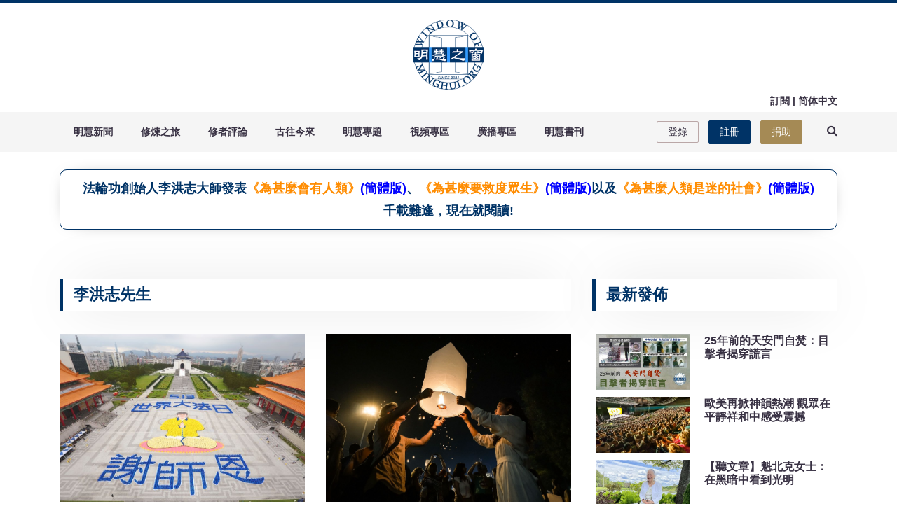

--- FILE ---
content_type: text/html; charset=utf-8
request_url: https://mhwindow.org/tag/li-hong-zhi-xian-sheng/
body_size: 10617
content:
<!doctype html>
<html class="no-js" lang="zh-Hans">
   <head>
      <meta charset="utf-8">
      <meta http-equiv="x-ua-compatible" content="ie=edge">
      <!-- Site Title -->
      <title>李洪志先生 - 明慧之窗</title>
      <meta name="HandheldFriendly" content="True" />
      <meta name="viewport" content="width=device-width, initial-scale=1.0" />

      <link rel="preload" href="https://fonts.googleapis.com/css?family=Poppins:400,600,700" as="style" onload="this.onload=null;this.rel='stylesheet'">
        <noscript><link rel="stylesheet" href="https://fonts.googleapis.com/css?family=Poppins:400,600,700"></noscript>

      <!-- Newsx Minify CSS -->
      <link rel="preload" href="/assets/css/app.min.css?v=2022092915?v=b3d5b467d1" as="style" onload="this.onload=null;this.rel='stylesheet'">
        <noscript><link rel="stylesheet" href="/assets/css/app.min.css?v=2022092915?v=b3d5b467d1"></noscript>
      <link rel="preload" href="/assets/css/slick.css?v=b3d5b467d1" as="style" onload="this.onload=null;this.rel='stylesheet'">
        <noscript><link rel="stylesheet" href="/assets/css/slick.css?v=b3d5b467d1"></noscript>
      <link rel="preload" href="/assets/css/slick-theme.css?v=2022062801?v=b3d5b467d1" as="style" onload="this.onload=null;this.rel='stylesheet'">
        <noscript><link rel="stylesheet" href="/assets/css/slick-theme.css?v=2022062801?v=b3d5b467d1"></noscript>
      <link rel="preload" href="/assets/css/womcustom.css?v=2022062801?v=b3d5b467d1" as="style" onload="this.onload=null;this.rel='stylesheet'">
        <noscript><link rel="stylesheet" href="/assets/css/slick-theme.css?v=2022062801?v=b3d5b467d1"></noscript>

      <link rel="canonical" href="https://mhwindow.org/tag/li-hong-zhi-xian-sheng/">
    <meta name="referrer" content="no-referrer-when-downgrade">
    <link rel="next" href="https://mhwindow.org/tag/li-hong-zhi-xian-sheng/page/2/">
    
    <meta property="og:site_name" content="明慧之窗">
    <meta property="og:type" content="website">
    <meta property="og:title" content="李洪志先生 - 明慧之窗">
    <meta property="og:url" content="https://mhwindow.org/tag/li-hong-zhi-xian-sheng/">
    <meta property="og:image" content="https://peachcms.nyc3.digitaloceanspaces.com/2021/07/wom.logo.v5w300-2.png">
    <meta property="article:publisher" content="https://www.facebook.com/windowmh">
    <meta name="twitter:card" content="summary_large_image">
    <meta name="twitter:title" content="李洪志先生 - 明慧之窗">
    <meta name="twitter:url" content="https://mhwindow.org/tag/li-hong-zhi-xian-sheng/">
    <meta name="twitter:image" content="https://peachcms.nyc3.digitaloceanspaces.com/2021/07/wom.logo.v5w300-2.png">
    <meta name="twitter:site" content="@mhwindow1">
    <meta property="og:image:width" content="300">
    <meta property="og:image:height" content="299">
    
    <script type="application/ld+json">
{
    "@context": "https://schema.org",
    "@type": "Series",
    "publisher": {
        "@type": "Organization",
        "name": "明慧之窗",
        "url": "https://mhwindow.org/",
        "logo": {
            "@type": "ImageObject",
            "url": "https://peachcms.nyc3.digitaloceanspaces.com/2021/07/wom.logo.v5w300-1.png"
        }
    },
    "url": "https://mhwindow.org/tag/li-hong-zhi-xian-sheng/",
    "name": "李洪志先生",
    "mainEntityOfPage": "https://mhwindow.org/tag/li-hong-zhi-xian-sheng/"
}
    </script>

    <meta name="generator" content="Ghost 5.79">
    <link rel="alternate" type="application/rss+xml" title="明慧之窗" href="https://mhwindow.org/rss/">
    <script defer src="/assets/js/portal.min.js" data-i18n="false" data-ghost="https://mhwindow.org/" data-key="35bb683ca9dd1469e200edc6b3" data-api="https://mhwindow.org/ghost/api/content/" crossorigin="anonymous"></script><style id="gh-members-styles">.gh-post-upgrade-cta-content,
.gh-post-upgrade-cta {
    display: flex;
    flex-direction: column;
    align-items: center;
    font-family: -apple-system, BlinkMacSystemFont, 'Segoe UI', Roboto, Oxygen, Ubuntu, Cantarell, 'Open Sans', 'Helvetica Neue', sans-serif;
    text-align: center;
    width: 100%;
    color: #ffffff;
    font-size: 16px;
}

.gh-post-upgrade-cta-content {
    border-radius: 8px;
    padding: 40px 4vw;
}

.gh-post-upgrade-cta h2 {
    color: #ffffff;
    font-size: 28px;
    letter-spacing: -0.2px;
    margin: 0;
    padding: 0;
}

.gh-post-upgrade-cta p {
    margin: 20px 0 0;
    padding: 0;
}

.gh-post-upgrade-cta small {
    font-size: 16px;
    letter-spacing: -0.2px;
}

.gh-post-upgrade-cta a {
    color: #ffffff;
    cursor: pointer;
    font-weight: 500;
    box-shadow: none;
    text-decoration: underline;
}

.gh-post-upgrade-cta a:hover {
    color: #ffffff;
    opacity: 0.8;
    box-shadow: none;
    text-decoration: underline;
}

.gh-post-upgrade-cta a.gh-btn {
    display: block;
    background: #ffffff;
    text-decoration: none;
    margin: 28px 0 0;
    padding: 8px 18px;
    border-radius: 4px;
    font-size: 16px;
    font-weight: 600;
}

.gh-post-upgrade-cta a.gh-btn:hover {
    opacity: 0.92;
}</style><script async src="https://js.stripe.com/v3/"></script>
    <script defer src="https://cdn.jsdelivr.net/ghost/sodo-search@~1.1/umd/sodo-search.min.js" data-key="35bb683ca9dd1469e200edc6b3" data-styles="https://cdn.jsdelivr.net/ghost/sodo-search@~1.1/umd/main.css" data-sodo-search="https://mhwindow.org/" crossorigin="anonymous"></script>
    
    <link href="https://mhwindow.org/webmentions/receive/" rel="webmention">
    <script defer src="/public/cards.min.js?v=b3d5b467d1"></script>
    <link rel="stylesheet" type="text/css" href="/public/cards.min.css?v=b3d5b467d1">
    <script defer src="/public/member-attribution.min.js?v=b3d5b467d1"></script>
    <link rel="icon" href="/favicon.ico?v=2" type="image/icon">
<style>
[data-theme=dark] {
    --light-color: #474647;
    --dark-color: #474647;
    --dark-grey-color: #474647;
    --grey-color: #474647;
}
.footer-social {
    display: none;
}
.logo-area img, .site-logo img {
    max-height: 100px;
}
.site-logo {
    padding: 0px;
}
.middle-header {
    padding: 15px 0;
}
</style>
<script defer data-domain="mhwindow.org" src="https://winom21.chengnuo.org/js/script.js"></script><style>:root {--ghost-accent-color: #003366;}</style>
<script src="/assets/js/jquery.min.js?v=b3d5b467d1"></script>
<script>
// 01.	Instagram Feed Settings
var instagram_feed_image_limit = 6;
var instagram_feed_user_accessToken = 'add_your_access_token';
if(typeof site_url === "undefined"){
   var site_url = 'https://mhwindow.org';
}
if(typeof(Storage) !== 'undefined') {
      if (localStorage.getItem('selected-theme') == 'light' || document.documentElement.getAttribute('data-theme') == 'light') {
document.getElementById('switch_theme').checked = true;
      }
      }
</script>

   </head>
   <body class="tag-template tag-li-hong-zhi-xian-sheng">
      <header>
    <!-- End Top Bar -->
    <div class="middle-header">
        <div class="container">
            <div class="row">
                <div class="col-sm-4">
                </div>
                <div class="col-sm-4 site-logo-wrapper" style="text-align: center;">
                    <div class="site-logo">
                        <a href="/">
                            <img src=" https://peachcms.nyc3.digitaloceanspaces.com/2021/07/wom.logo.v5w300-1.png "
                                alt="明慧之窗">
                        </a>
                    </div>
                </div>
                <div id="top-right-nav" class="col-sm-4"><div></div></div>
                <div class="col-sm-8" style="display:none;">
                    <div class="leaderboard-ads text-right">
                        <div class="header-add-area themeix-ads">
                            <a href="https://www.tiantibooks.org/" target="_blank"> <img src="/assets/images/add-image/20nian-update.gif?v=b3d5b467d1" alt="橫幅"></a>

                        </div>
                    </div>
                </div>
            </div>
        </div>
    </div>
    <!-- End middle header -->
    <div class="main-menu">
        <!-- Start Navigation -->
        <div class="header-section pin-style">
            <div class="container">
                <div class="row">
                    <div class="col-md-12 nopadding navigation-cotnainer">
                        <nav class="navbar navbar-expand-lg">
<div class="navbar-header visible-xs">
  <button class="navbar-toggler" type="button" data-toggle="collapse" data-target="#topmenu" style='padding: 10px 10px;'>
    <i class="fa fa-bars"></i>
  </button>

</div>

<div class="collapse navbar-collapse" id="topmenu">
  <ul class="navbar-nav mr-auto" id="mainmenu">
  </ul>
<ul class="member-subscribe-btn">
		<li><a class="signin-link" href="/signin/" >登錄</a></li>
		<li><a class="sub-btn" href="/signup/" >註冊</a></li>
  <li><a class="sub-btn donation-gold" href="/donation/" >捐助</a></li>
</ul>

</div>
</nav> 
<script>
  var navigationData = [
  {'label': 'Home','url': '/'},
    {'label': 'About','url': '/about/'},
    {'label': 'Collection','url': '/tag/getting-started/'},
    {'label': 'Author','url': '/author/ghost/'},
    {'label': 'Portal','url': '/portal/'},
    {'label': '[A01]明慧新聞','url': '/tag/ming-hui-xin-wen/'},
    {'label': '[A02]環球時事','url': '/tag/huan-qiu-shi-shi/'},
    {'label': '[A03]迫害追蹤','url': '/tag/po-hai-zhui-zong/'},
    {'label': '[A04]善惡有報','url': '/tag/shan-e-you-bao/'},
    {'label': '[A05]人心小故事','url': '/tag/ren-xin-xiao-gu-shi/'},
    {'label': '[A06]明慧報告','url': '/tag/ming-hui-bao-gao/'},
    {'label': '[B01]修煉之旅','url': '/tag/xiu-lian-ren-sheng/'},
    {'label': '[B02]緣至蓮開','url': '/tag/yuan-zhi-lian-kai/'},
    {'label': '[B03]祛病健身','url': '/tag/jue-chu-feng-sheng/'},
    {'label': '[B04]修煉故事','url': '/tag/xiu-lian-gu-shi/'},
    {'label': '[B05]深度採訪','url': '/tag/shen-du-cai-fang/'},
    {'label': '[B06]未來神話','url': '/tag/wei-lai-shen-hua/'},
    {'label': '[B07]傳奇小故事','url': '/tag/chuan-qi-xiao-gu-shi/'},
    {'label': '[C01]修者評論','url': '/tag/xiu-zhe-ping-lun/'},
    {'label': '[C02]時事我見','url': '/tag/shi-shi-wo-jian/'},
    {'label': '[C03]焦點茶話','url': '/tag/jiao-dian-cha-hua/'},
    {'label': '[D01]古往今來','url': '/tag/gu-wang-jin-lai/'},
    {'label': '[D02]傳統正見','url': '/tag/chuan-tong-zheng-jian/'},
    {'label': '[D03]紅禍瀰漫','url': '/tag/hong-huo-mi-man/'},
    {'label': '[D04]文化長廊','url': '/tag/wen-hua-chang-lang/'},
    {'label': '[E01]明慧專題','url': '/tag/ming-hui-zhuan-ti/'},
    {'label': '[E02]法輪功是什麽','url': '/tag/fa-lun-gong-shi-shen-mo/'},
    {'label': '[E03]自焚真相','url': '/tag/zi-fen-zhen-xiang/'},
    {'label': '[E04]4.25上訪真相','url': '/tag/4-25zhen-xiang/'},
    {'label': '[E05]慶祝5.13','url': '/tag/qing-zhu-5-13/'},
    {'label': '[E06]7.20見證','url': '/tag/7-20jian-zheng/'},
    {'label': '[E07]指鹿爲馬案例集','url': '/tag/1400li-zao-jia/'},
    {'label': '[E08]訴江專題','url': '/tag/su-jiang-zhuan-ti/'},
    {'label': '[E09]活摘器官','url': '/tag/jing-tian-huo-zhai/'},
    {'label': '[E10]疫情廣角','url': '/tag/yi-qing-guang-jiao/'},
    {'label': '[F01]視頻專區','url': '/tag/shi-pin-zhuan-qu/'},
    {'label': '[F02]明慧新聞視頻','url': '/tag/ming-hui-xin-wen-video/'},
    {'label': '[F03]明慧焦點','url': '/tag/ming-hui-jiao-dian/'},
    {'label': '[F04]明慧十方','url': '/tag/ming-hui-shi-fang/'},
    {'label': '[F05]一分鐘視頻','url': '/tag/reels/'},
    {'label': '[G01]廣播專區','url': '/tag/guang-bo-zhuan-qu/'},
    {'label': '[G02]明慧新聞廣播','url': '/tag/ming-hui-xin-wen-radio/'},
    {'label': '[G03]明慧故事','url': '/tag/ming-hui-gu-shi/'},
    {'label': '[G04]天音淨樂','url': '/tag/tian-yin-jing-yue/'},
    {'label': '[H01]明慧書刊','url': '/tag/ming-hui-shu-kan/'},
    {'label': '[H02]《明慧周報》(國際)','url': '/tag/ming-hui-zhou-bao/'},
    {'label': '[H03]《真相》月刊','url': '/tag/zhen-xiang-yue-kan/'},
    {'label': '[H04]《絕處逢生》','url': '/tag/jue-chu-feng-sheng-magazine/'},
    {'label': '[H05]《20年報告》(英文)','url': '/tag/20nian-bao-gao/'},
    {'label': '[H06]《明慧國際》(英文)','url': '/tag/ming-hui-guo-ji/'},
    {'label': '[H07]《修煉傳神奇》','url': '/tag/xiu-lian-chuan-shen-qi/'},
    {'label': '[H08]《新冠疫劫》','url': '/tag/xin-guan-yi-jie/'},
    {'label': '[H09]《在神的路上》','url': '/tag/zai-shen-de-lu-shang/'},
    {'label': '[H10]《天地蒼生》','url': '/tag/tian-di-cang-sheng/'},
  ];
  (function() {
    var mainmenu=document.getElementById('mainmenu')
    var dropdownmenu;
    let menuData = navigationData.filter(item => item.label.includes('['));
    menuData.map(function (e) {
        if(e.label.includes('1]')){
          var itmLevel=e.label.substring(5);
          var onemenu=document.createElement("li");
          onemenu.classList.add("nav-item","dropdown");
          mainmenu.appendChild(onemenu);
          var onelabel=document.createElement("a");
          onelabel.setAttribute('class','nav-link');
          onelabel.setAttribute('href','/menu_'+e.label.substring(1,2));
          onelabel.setAttribute('onclick', 'location.href="/menu_' + e.label.substring(1,2) + '"');
          onelabel.setAttribute('role','button');
          onelabel.setAttribute('data-toggle','dropdown');
          onelabel.setAttribute('aria-haspopup','true');
          onelabel.setAttribute('aria-expanded','false');
          onelabel.setAttribute('title',itmLevel);
          onelabel.innerText=itmLevel;
          onemenu.appendChild(onelabel);
          dropdownmenu=document.createElement("div");
          dropdownmenu.classList.add("dropdown-menu");
          onemenu.appendChild(dropdownmenu);
        } else {
          var itmLevel=e.label.substring(5);
          var oneitem=document.createElement("a");
          oneitem.setAttribute('class','dropdown-item');
          oneitem.setAttribute('href',e.url);
          oneitem.setAttribute('title',itmLevel);
          oneitem.innerText=itmLevel;
          dropdownmenu.appendChild(oneitem);
        }
    });
  })();
</script>


                        <div class="drop-card hidden-xs hidden-sm search-icon-div">
                            <div class="search-btn">
                                <button class="search-link" onclick="window.open('/search/','_blank');"><i class="fa fa-search"></i></button>                            </div>

                        </div>

                    </div>
                </div>
            </div>
        </div>
        <!-- end navigation -->
    </div>
     <div class="search-page-wrapper"> 
 <div class="modal fade" id="search-page">
    <div class="modal-dialog modal-lg">
        <div class="modal-content">
            <div class="modal-header">
                <button type="button" class="btn transparent-bg" data-dismiss="modal" aria-label="Close">
                  <span aria-hidden="true"><i class="fa fa-times"></i></span>
                </button>
            </div>
            <div class="modal-body">
	            <form class="search-form">
	               <input id="search-field" class="themeix-form-control" placeholder="請在這兒輸入進行查詢" autocomplete="on"/>
	              	            </form>

	             <div id="search-result">
	             </div>
            </div>
            <div class="modal-footer">
            	
            </div>
        </div>
    </div>
  </div>
</div>    <div class="container">
        <div id="announcement" class="row" style="
            display: none;
            text-align: center;
            margin-left: 0px;
            margin-right: 0px;
            margin-top: 25px;
            margin-bottom: 25px;
            padding: 10px;
            color: #003366;
            background: white;
            border: 1px solid #003366;
            border-radius: 10px;
            font-size: 18px;
            font-weight: 600;
            box-shadow: 0 0 30px -21px #000;
        "></div>
    </div>
</header>
      <div class="main-news-slider section-ptb-2">
   <div class="container">
      <div id="browse-path" name="首頁"></div>
      <div class="row">
         <div class="col-lg-8">
            <div class="row">
               <div class="col-md-12">
                  <div class="primary-heading">
                     <h4>李洪志先生</h4>
                     <!--<span class="box">一個集合  54 帖子</span>--> 
                  </div>
               </div>
            </div>
            <div class="news-photo-gallery bg-none paddin-left-right-0">
               <div class="row">
                  <div class="col-sm-6">
                     <div class="photo-gallery-single margin-none">
                        <div class="post-image height-240" style=" background-image:url(https://peachcms.nyc3.cdn.digitaloceanspaces.com/2022/11/2014-4-27-minghui-513-taiwan-paizi-01.jpg); cursor:pointer;" onclick="window.open('/221111-2229/','_self')">
                        </div>
                        <div class="photo-gallery-content paddin-none">
                           <h3 class="entry-title"><a href="/221111-2229/">來自台灣的感恩 —— 歷年壯觀排字集錦</a></h3>
                           一九九七年十一月，法輪大法（又稱法輪功）創始人李洪志先生蒞臨台灣講法，給大法弘傳寶島奠定了堅實的基礎。每年秋冬之際，台灣法輪功學員都要舉辦修煉心得交流會。法輪功學員們藉法會召開之便，集體煉功並排出壯觀的畫面，向李洪志師父表達真摯的敬意和感恩。
                        </div>
                     </div>
                  </div>
                  <div class="col-sm-6">
                     <div class="photo-gallery-single margin-none">
                        <div class="post-image height-240" style=" background-image:url(https://peachcms.nyc3.cdn.digitaloceanspaces.com/2023/05/3594-----------5---------pixabay-.jpg); cursor:pointer;" onclick="window.open('/230611-3594/','_self')">
                        </div>
                        <div class="photo-gallery-content paddin-none">
                           <h3 class="entry-title"><a href="/230611-3594/">人類文明與生命奧秘 (5) 悄然發生的歷史大事揭生命之謎</a></h3>
                           前文介紹了失落的中國古代科技。本文首先回顧一下上世紀七十年代在中國突然出現的氣功熱現象，以及悄然發生的一件歷史大事。
                        </div>
                     </div>
                  </div>
                  <div class="col-sm-6">
                     <div class="photo-gallery-single margin-none">
                        <div class="post-image height-240" style=" background-image:url(https://peachcms.nyc3.cdn.digitaloceanspaces.com/2024/01/---------------------------Top.jpg); cursor:pointer;" onclick="window.open('/240104-4957/','_self')">
                        </div>
                        <div class="photo-gallery-content paddin-none">
                           <h3 class="entry-title"><a href="/240104-4957/">【聽文章】武漢報社主任：這是一群高境界的人</a></h3>
                           在和武漢法輪功學員的交談中，我看到《長江日報》報社的辦公室主任被感動得眼圈紅了好幾次。他深有感慨地說：「我原以為煉法輪功的都是些老爹爹老婆婆，哪裏知道都是些有知識有文化的煉功人。……法輪功是真正超常的科學。」
                        </div>
                     </div>
                  </div>
                  <div class="col-sm-6">
                     <div class="photo-gallery-single margin-none">
                        <div class="post-image height-240" style=" background-image:url(https://peachcms.nyc3.cdn.digitaloceanspaces.com/2023/04/top-2010-12-14-minghui-sweden-shifu-01-1.jpg); cursor:pointer;" onclick="window.open('/230414-3263/','_self')">
                        </div>
                        <div class="photo-gallery-content paddin-none">
                           <h3 class="entry-title"><a href="/230414-3263/">回憶李洪志大師哥德堡傳法 (3) 終於找到苦尋功法</a></h3>
                           一九九五年四月十四日至二十日，在瑞典第二大城市哥德堡，李洪志大師舉辦了海外第二期法輪功學習班，自此，法輪功正式走向海外。當年三十五歲的斯萬第一次煉功，就感受到法輪功的力量和神奇，「終於找到了一直在苦苦尋覓的東西」，大師講述深奧的法理時，深入淺出如流水般順暢。
                        </div>
                     </div>
                  </div>
                  <div class="col-sm-6">
                     <div class="photo-gallery-single margin-none">
                        <div class="post-image height-240" style=" background-image:url(https://peachcms.nyc3.cdn.digitaloceanspaces.com/2023/03/top-2010-12-14-minghui-sweden-shifu-01.jpg); cursor:pointer;" onclick="window.open('/230331-3164/','_self')">
                        </div>
                        <div class="photo-gallery-content paddin-none">
                           <h3 class="entry-title"><a href="/230331-3164/">回憶李洪志大師哥德堡傳法 (1) 生命中永恆的記憶</a></h3>
                           復活節來臨之際，居住在瑞典哥德堡周邊城市的西人法輪功學員克莉思汀娜（Christina）回憶起二十九年前，她有幸參加法輪功創始人李洪志大師在哥德堡舉辦的講法教功班的情景時，仍百感交集，興奮不已。
                        </div>
                     </div>
                  </div>
                  <div class="col-sm-6">
                     <div class="photo-gallery-single margin-none">
                        <div class="post-image height-240" style=" background-image:url(https://peachcms.nyc3.cdn.digitaloceanspaces.com/2024/02/E5C089DF-C9ED-41CB-9EB0-5A8B1A39FF63.PNG); cursor:pointer;" onclick="window.open('/240217-5186/','_self')">
                        </div>
                        <div class="photo-gallery-content paddin-none">
                           <h3 class="entry-title"><a href="/240217-5186/">《為甚麼會有人類》居明慧網熱覽文章榜首</a></h3>
                           在二零二三年明慧網的「明慧文章」一項排名榜中，法輪功創始人李洪志大師的《為甚麼會有人類》高居榜首，代表著二零二三年直接訪問明慧網的非修煉者人數有大幅度增加。這篇文章為何受世人關注？
                        </div>
                     </div>
                  </div>
                  <div class="col-sm-6">
                     <div class="photo-gallery-single margin-none">
                        <div class="post-image height-240" style=" background-image:url(https://peachcms.nyc3.cdn.digitaloceanspaces.com/2023/01/Lady-with-flower.jpg); cursor:pointer;" onclick="window.open('/230128-2738/','_self')">
                        </div>
                        <div class="photo-gallery-content paddin-none">
                           <h3 class="entry-title"><a href="/230128-2738/">【聽文章】憂鬱症的她 為何一夜間判若兩人</a></h3>
                           每個人在一生中，都有遇到意外和大難的時候，當災厄來臨，誰能讓你倖免於難、逢凶化吉？我今年三十九歲，河北人，在很早很早以前，一位要好的姐妹告訴過我：「誠心敬念『法輪大法好，真善忍好』，大難來時命能保。」可我當時並不相信法輪功會有那麼大的威力，也認為自己還年輕，「大難」肯定離我還很遠！直到最近發生的一件事，徹底顛覆了我的認知......
                        </div>
                     </div>
                  </div>
                  <div class="col-sm-6">
                     <div class="photo-gallery-single margin-none">
                        <div class="post-image height-240" style=" background-image:url(https://peachcms.nyc3.cdn.digitaloceanspaces.com/2023/09/2023-9-21-au-mhschool_04.jpg); cursor:pointer;" onclick="window.open('/230927-4390/','_self')">
                        </div>
                        <div class="photo-gallery-content paddin-none">
                           <h3 class="entry-title"><a href="/230927-4390/">悉尼明慧學校學生：做一個真善忍的好孩子</a></h3>
                           二零二三年九月十七日，澳洲悉尼明慧學校召開修煉心得交流會，十四名修煉法輪功的小學員在會上交流了他們的修煉心得體會。講述他們一年來在修煉上的所悟所得，以及一個個有趣、感人的修煉小故事。在發言中很多小學員都談到，自己正在努力做一個真、善、忍的好孩子。
                        </div>
                     </div>
                  </div>
                  <div class="col-sm-6">
                     <div class="photo-gallery-single margin-none">
                        <div class="post-image height-240" style=" background-image:url(https://peachcms.nyc3.cdn.digitaloceanspaces.com/2023/08/230830-1-2-1.png); cursor:pointer;" onclick="window.open('/230830-4245/','_self')">
                        </div>
                        <div class="photo-gallery-content paddin-none">
                           <h3 class="entry-title"><a href="/230830-4245/">李大師文章《為甚麼會有人類》在巴黎出書發行</a></h3>
                           法輪功創始人李洪志師父的單篇文章《為甚麼會有人類》和《為甚麼要救度眾生》首次成書，在法國巴黎印刷並發行。目前此書只有法文版，在巴黎的天梯書店有售。
                        </div>
                     </div>
                  </div>
                  <div class="col-sm-6">
                     <div class="photo-gallery-single margin-none">
                        <div class="post-image height-240" style=" background-image:url(https://peachcms.nyc3.cdn.digitaloceanspaces.com/2023/05/2003-11-30-shifu_atlantafahui-Top.jpg); cursor:pointer;" onclick="window.open('/230430-3367/','_self')">
                        </div>
                        <div class="photo-gallery-content paddin-none">
                           <h3 class="entry-title"><a href="/230430-3367/">【聽文章】隨師萬里行（一）師父的正 令人信服</a></h3>
                           本文記錄了一位法輪功學員從一九九三年開始，追隨自己的師父到中國大陸各個城市去聽講法的過程。文章有著特殊的歷史跨度，平實細緻地記載了李洪志大師在傳法時的許多具體事例，能解答世人對法輪功和法輪功學員的很多疑問。
                        </div>
                     </div>
                  </div>
               </div>
               <nav class="pagination" role="navigation">
    <span class="page-number">頁 1 / 6</span>
        <a class="older-posts" href="/tag/li-hong-zhi-xian-sheng/page/2/">下一頁 &rarr;</a>
</nav>

            </div>
         </div>
         <div class="col-lg-4">          
              <div class="single-post-sidebar">
<div class="row p-0"> 
<div class="col-md-6 col-lg-12"> 
<div class="sidebar-widget">
  <div class="primary-heading sidebar-heading-one">
    <h4>最新發佈</h4>
    <span class="box"></span>
</div>
<ul class="most-popular-wrapper">
	  <li>
	    <div class="single-post">
	        <div class="post-thumb">
	            <div class="small-post-thumb" style="background-image:url(https://peachcms.nyc3.cdn.digitaloceanspaces.com/2026/01/2-10-5-1-2.jpg);cursor:pointer;" onclick="window.open('/240120-5018/','_self')"></div>
	            
	        </div>
	        <div class="item-post-content">
	        <h2><a href="/240120-5018/">25年前的天安門自焚：目擊者揭穿謊言</a></h2> </div>
	    </div>
	  </li>
	  <li>
	    <div class="single-post">
	        <div class="post-thumb">
	            <div class="small-post-thumb" style="background-image:url(https://peachcms.nyc3.cdn.digitaloceanspaces.com/2026/01/2026-1-20-shen-yuan-report-20260120_05.jpg);cursor:pointer;" onclick="window.open('/260122-8353/','_self')"></div>
	            
	        </div>
	        <div class="item-post-content">
	        <h2><a href="/260122-8353/">歐美再掀神韻熱潮 觀眾在平靜祥和中感受震撼</a></h2> </div>
	    </div>
	  </li>
	  <li>
	    <div class="single-post">
	        <div class="post-thumb">
	            <div class="small-post-thumb" style="background-image:url(https://peachcms.nyc3.cdn.digitaloceanspaces.com/2025/09/1-2-4.jpg);cursor:pointer;" onclick="window.open('/250915-7831/','_self')"></div>
	            
	        </div>
	        <div class="item-post-content">
	        <h2><a href="/250915-7831/">【聽文章】魁北克女士：在黑暗中看到光明</a></h2> </div>
	    </div>
	  </li>
	  <li>
	    <div class="single-post">
	        <div class="post-thumb">
	            <div class="small-post-thumb" style="background-image:url(https://peachcms.nyc3.cdn.digitaloceanspaces.com/2026/01/---------------Top.jpg);cursor:pointer;" onclick="window.open('/260122-8348/','_self')"></div>
	            
	        </div>
	        <div class="item-post-content">
	        <h2><a href="/260122-8348/">從「挑夫貪財、贓銀買葬」的故事說開去</a></h2> </div>
	    </div>
	  </li>
	  <li>
	    <div class="single-post">
	        <div class="post-thumb">
	            <div class="small-post-thumb" style="background-image:url(https://peachcms.nyc3.cdn.digitaloceanspaces.com/2026/01/260122_920x613.jpg);cursor:pointer;" onclick="window.open('/260122-8361/','_self')"></div>
	            
	        </div>
	        <div class="item-post-content">
	        <h2><a href="/260122-8361/">【明慧視頻】善心化解婆媳怨</a></h2> </div>
	    </div>
	  </li>
</ul></div>
</div>
 
<div class="col-md-6 col-lg-12"> 
	<div class="sidebar-widget pt-30">
		<div class="primary-heading">
			<h4>熱搜文章</h4>
			<span class="box"></span>
		</div>
		<div class="tablist-section">
			<ul class="nav nav-tabs" id="right-tab" role="tablist">
				<li class="nav-item home-top-middle-tab">
				<a class="nav-link home-top-middle-tab-link active show" id="right-new-tab" data-toggle="tab" href="#right-new" role="tab" aria-controls="right-new" aria-selected="true">最新</a>
				</li>
				<li class="nav-item home-top-middle-tab">
				<a class="nav-link home-top-middle-tab-link" id="right-hot-tab" data-toggle="tab" href="#right-hot" role="tab" aria-controls="right-hot" aria-selected="false">長熱</a>
				</li>
			</ul>
			<div class="tab-content" id="right-tab-content">
				<div class="tab-pane fade active show" id="right-new" role="tabpanel" aria-labelledby="right-new-tab">
					<ul class="list-right-group list-group-home" id="right-new-ul">
					</ul>
				</div>
				<div class="tab-pane fade" id="right-hot" role="tabpanel" aria-labelledby="right-hot-tab">
					<ul class="list-right-group list-group-home" id="right-hot-ul">
					</ul>
				</div>
			</div>
		</div>
	</div>

<div class="sidebar-widget pt-45" style="display:none;">
    <div class="primary-heading">
        <h4>Instagram 畫廊</h4>
        <span class="box"></span>
    </div>   
    <div class="themeix-instagram">		   
        <div id="instafeed" class="grid-gallery">
        </div>	
    </div>
</div>

</div>
<div class="col-md-6 col-lg-12"> 
<div class="sidebar-widget pt-45">
	<div class="themeix-sidebar-ads">
 <a href="https://www.shenyuncreations.com/" target="_blank"><img src="https://tpc.googlesyndication.com/simgad/11608921771827609872?" alt="Ads"></a>



	</div>
  </div>
 </div>
</div>

</div>



 
         </div>
      </div>
   </div>
</div>

      <!-- Start Footer -->
<footer class="clearfix">
    <div class="footer-area">
        <div class="footer-overlay  section-ptb">
            <div class="container">
                <div class="row">
                    <div class="col-lg-3 col-md-6">
                        <div class="clearfix">

                            <div class="logo-area footer-logo wow fadeInUp" data-wow-delay="0.2s">
                                <a href="/"><img src=" https://peachcms.nyc3.digitaloceanspaces.com/2021/07/wom.logo.v5w300-1.png " alt="明慧之窗"></a>
                            </div>

                            <p class="about wow fadeInUp" data-wow-delay="0.4s">法輪功真相，人類的希望。</p>



                        </div>
                    </div>
                    <div class="col-lg-2 col-md-6">
                        <div class="wow fadeInUp clearfix" data-wow-delay="0.2s">
                                <div class="footer-title">
                                    <h4>關於網站</h4>
                                </div>
                                <div class="footer-content">
                                    <div class="footer-link-widget">
                                         <ul >
                                             <li  ><a href="/guan-yu-wo-men/" target="_blank">關於我們</a></li>
                                             <li  ><a href="/lian-xi-wo-men/">聯繫我們</a></li>
                                         </ul>
                                    </div>
                                </div>
                         </div>
                    </div>
                    <div class="col-lg-2 col-md-6">
                        <div class="wow fadeInUp clearfix" data-wow-delay="0.2s">
                            <div class="footer-title">
                                <h4>法律規範</h4>
                            </div>
                            <div class="footer-content">
                                <div class="footer-link-widget">
                                    <ul >
                                        <li><a href="/yin-si-zheng-ce/" target="_blank">隱私政策</a></li>
                                        <li><a href="/fu-wu-tiao-kuan/" target="_blank">服務條款 </a></li>
                                    </ul>
                                </div>
                            </div>
                        </div>
                    </div>
                    <div class="col-lg-2 col-md-6">
                        <div class="wow fadeInUp clearfix" data-wow-delay="0.2s">
                            <div class="footer-title">
                                <h4>友站連結</h4>
                            </div>
                            <div class="footer-content">
                                <div class="footer-link-widget">
                                    <ul >
                                        <li  ><a href="https://big5.minghui.org" target="_blank">明慧網</a></li>
                                        <li  ><a href="https://www.tiantibooks.org/" target="_blank">天梯書店</a></li>
                                        <li  ><a href="https://mhpublishing.org/" target="_blank">明慧出版中心</a></li>
                                    </ul>
                                </div>
                            </div>
                        </div>
                    </div>
                    <div class="col-lg-2 col-md-6">
                        <div class="wow fadeInUp clearfix" data-wow-delay="0.2s">
                            <div class="footer-title">
                                <h4>會員中心</h4>
                            </div>
                            <div class="footer-content">
                                <div class="footer-link-widget">
                                    <ul >
                                        <li  ><a href="/signup/" target="_blank">註冊會員</a></li>
                                        <li  ><a href="/donation/" target="_blank">支持我們</a></li>
                                    </ul>
                                </div>
                            </div>
                        </div>
                    </div>
                    <div class="col-lg-2 col-md-6" style="display:none;">
                        <div class="clearfix wow fadeInUp" data-wow-delay="0.6s">
                            <div class="footer-title">
                                <h4>現在訂閲</h4>
                            </div>
                            <div class="footer-content">
                                <form action="/subscribe/">
                                    <div class="form-group">
                                        <input class="form-control footer-subs-input" type="email" placeholder="您的郵件" oninvalid="this.setCustomValidity('請填寫您的郵件')" required>
                                    </div>
                                    <div class="form-group custom-input">
                                        <div class="themeix-button custom-btns">
                                            <button type="submit" class="subscribe-btn">現在訂閲</button>
                                        </div>
                                        <!--<p >We will never do spam with you!</p>-->
                                    </div>
                                </form>
                            </div>
                        </div>
                    </div>
                </div>
                <div class="row">
                    <div class="col-lg-12 col-md-6">
                        <div class="clearfix bottom_img">
                            <ul>
                                <li><a href="https://www.facebook.com/windowmh" target="_blank"><img src="/assets/images/FB.png?v=b3d5b467d1" loading="lazy" ></a></li>    
                                <li><a href="https://www.instagram.com/mh.window/" target="_blank"><img src="/assets/images/Ins.png?v=b3d5b467d1" loading="lazy" ></a></li>    
                                <li><a href="https://www.ganjingworld.com/s/yR2wY2BV3q" target="_blank"><img src="/assets/images/GJW.png?v=b3d5b467d1" loading="lazy" ></a></li>    
                                <li><a href="https://twitter.com/mhwindow1" target="_blank"><img src="/assets/images/Twitter.png?v=b3d5b467d1" loading="lazy" ></a></li>    
                                <li><a href="https://podcasts.apple.com/tw/podcast/窗前慧談-明慧之窗podcast/id1633054855" target="_blank"><img src="/assets/images/Podcast.png?v=b3d5b467d1" loading="lazy" ></a></li>    
                            </ul>
                        </div>
                    </div>
                </div>
            </div>
        </div>
        <div class="bottom-footer">
            <div class="container">
                <div class="row">
                   <div class="col-md-12">
                     <div class="themeix-copyright text-center">
                        <span>© 2026 <a href="https://mhwindow.org">明慧網版權所有</a></span>
                     </div>
                    </div>
                </div>
            </div>
        </div>
    </div>
</footer>
<!-- scrollUp -->
<div class="scroll-top">
    <div class="scroll-icon">
        <i class="fa fa-angle-up"></i>
    </div>
</div>
<!--End scrollUp -->
<!-- End Footer -->
      <div class="day-night-switch" style="display:none;">
         <input type="checkbox" name="theme-toggle" id="switch_theme" class="theme-toggle">
         <label for="switch_theme" class="theme-toggle-label fade-in">Toggle Theme</label>
      </div>
      <!-- Newsx Minify JS -->
      <script defer src="/assets/js/build.min.js?v=b3d5b467d1"></script>
      <!-- <script type="text/javascript" src="/assets/ghostHunter/dist/jquery.ghosthunter.js?v=b3d5b467d1"></script> -->
      <script defer  type="text/javascript" src="/assets/js/slick.min.js?v=2021072201?v=b3d5b467d1"></script>
      <script defer type="text/javascript" src="/assets/js/womcustom.js?v=2022101601?v=b3d5b467d1"></script>

      
   </body>
</html>
